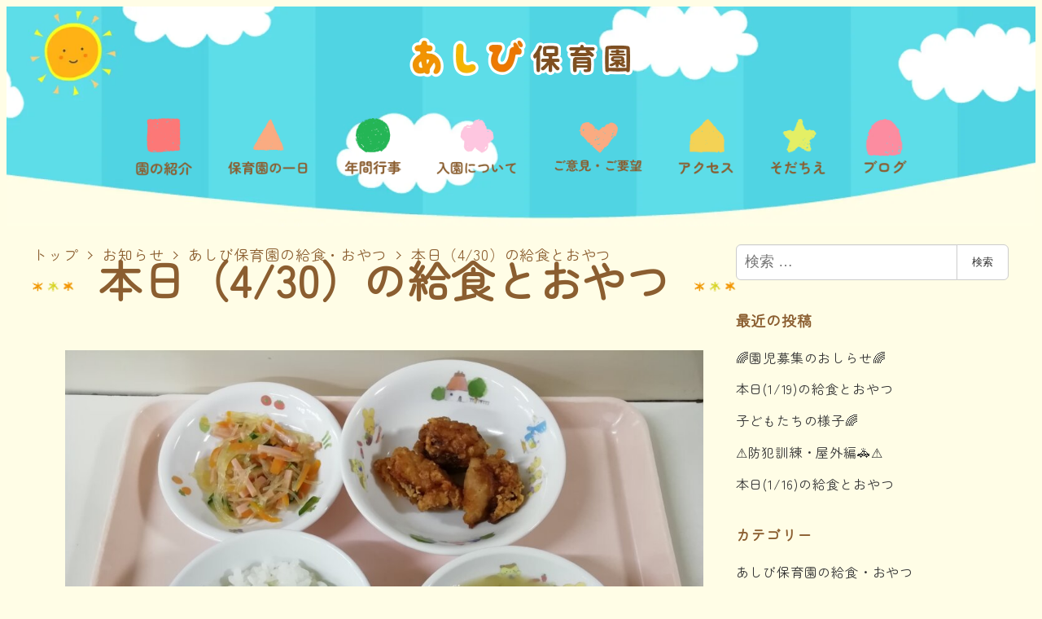

--- FILE ---
content_type: text/css
request_url: https://asibihoikuen.com/wp-content/plugins/my-snow-monkey/styles/style.css?ver=1676444981
body_size: 3745
content:
@charset "UTF-8";
/* *****************************************************************

Stylesheet: ベーススタイル（全て）に適応

******************************************************************/
/* TOPのパネル */
.top-panel {
  /* 位置調整 */
  position: relative;
  -webkit-transform: translateY(-100px);
          transform: translateY(-100px);
  z-index: 1;
}

.top-panel .smb-panels__item {
  /* パネルの影 */
  -webkit-box-shadow: 0 -6px 8px rgba(0, 0, 0, 0.1) !important;
          box-shadow: 0 -6px 8px rgba(0, 0, 0, 0.1) !important;
}

.top-panel .smb-panels__item:hover {
  /* 標準であるホバーエフェクトの除去 */
  -webkit-box-shadow: none;
          box-shadow: none;
}

.top-panel .smb-panels__item__body {
  /* 標準のh2装飾の除去 */
  padding: 80px;
}

.top-panel .smb-panels__item__body h2 {
  background-color: transparent;
  border-left: none;
}

/* 3枚並んだパネルの装飾 */
.panels .c-row__col {
  /* パネルの余白除去 */
  padding: 0;
}

.panels .smb-panels__item {
  display: -webkit-box;
  display: -ms-flexbox;
  display: flex;
  -webkit-box-orient: vertical;
  -webkit-box-direction: normal;
      -ms-flex-direction: column;
          flex-direction: column;
  -webkit-box-shadow: none;
          box-shadow: none;
  padding: 0;
  /* パネルホバー時の装飾 */
}

.panels .smb-panels__item__figure {
  /* テキストと画像の位置変更 */
  position: relative;
  -webkit-box-ordinal-group: 3;
      -ms-flex-order: 2;
          order: 2;
  overflow: hidden;
}

.panels .smb-panels__item__figure::before {
  /* ホバー時の装飾 */
  position: absolute;
  top: 0;
  right: 0;
  bottom: 0;
  left: 0;
  display: -webkit-box;
  display: -ms-flexbox;
  display: flex;
  -webkit-box-pack: center;
      -ms-flex-pack: center;
          justify-content: center;
  -webkit-box-align: center;
      -ms-flex-align: center;
          align-items: center;
  content: '';
  white-space: pre;
  background: radial-gradient(rgba(0, 0, 0, 0.2), rgba(0, 0, 0, 0.9));
  color: #fff;
  font-size: 13px;
  -webkit-transition: all 0.6s 70ms;
  transition: all 0.6s 70ms;
  opacity: 0;
  z-index: 1;
}

.panels .smb-panels__item__figure img {
  /* 変化の時間 */
  -webkit-transition: all 0.6s;
  transition: all 0.6s;
}

.panels .smb-panels__item__body {
  /* パネルのボーダー部分 */
  -webkit-box-shadow: 0 0 0 1px #ccc;
          box-shadow: 0 0 0 1px #ccc;
  /* パネルのテキストと画像の順序を変更*/
  -webkit-box-ordinal-group: 2;
      -ms-flex-order: 1;
          order: 1;
}

.panels .smb-panels__item__title {
  font-size: 24px;
}

.panels .smb-panels__item__content {
  font-size: 14px;
}

.panels .smb-panels__item:hover .smb-panels__item__figure::before {
  /* ホバー時に文字浮き出して見えるようにscaleで拡大 */
  -webkit-transform: scale(1.4);
          transform: scale(1.4);
  opacity: 1;
}

.panels .smb-panels__item:hover .smb-panels__item__figure img {
  /* ホバー時に画像を拡大 */
  -webkit-transform: scale(1.2);
          transform: scale(1.2);
}

.smb-section__title {
  /* セクションタイトルサイズ変更 */
  font-size: 2.5em;
}

.smb-section__title::after {
  /* 標準であるセクションタイトルの下線除去 */
  display: none;
}

/* バナーの装飾 */
.banners .smb-items__banner__figure {
  /* デフォルトのfilterの除去 */
  -webkit-filter: none !important;
          filter: none !important;
}

.banners .smb-items__banner__figure img {
  /* 常時filterをかける */
  -webkit-filter: brightness(0.8);
          filter: brightness(0.8);
}

.banners .smb-items__banner__body {
  /* 変化にかける時間 */
  -webkit-transition: -webkit-transform 0.3s;
  transition: -webkit-transform 0.3s;
  transition: transform 0.3s;
  transition: transform 0.3s, -webkit-transform 0.3s;
}

.banners .smb-items__banner__title {
  font-size: 24px;
  font-weight: 600;
}

.banners .smb-items__banner__lede {
  font-size: 16px;
}

.banners .smb-items__banner:hover .smb-items__banner__body {
  /* ホバー時に文字を右に移動 */
  -webkit-transform: translateX(15px);
          transform: translateX(15px);
}

@media (max-width: 1023px) {
  /******************************************************************

Stylesheet: 1023px以下（タブレット）で適用

******************************************************************/
  /* ヒーロースライダー */
  .hero__title h2 {
    font-size: 32px;
  }
  .hero .swiper-slide {
    height: 80vh;
  }
  /* タブレット以下でパネルの画像の重なりをなくす */
  .top-panel {
    margin-top: 30px;
    -webkit-transform: none;
            transform: none;
    /* パネルの影を調節 */
  }
  .top-panel .smb-panels__item {
    -webkit-box-shadow: 10px 0 -10px rgba(0, 0, 0, 0.2);
            box-shadow: 10px 0 -10px rgba(0, 0, 0, 0.2);
  }
  .top-panel .smb-panels__item__body {
    padding: 30px;
  }
  /* フッターウィジェットエリア */
  .l-footer-widget-area__item {
    -webkit-box-flex: 0;
        -ms-flex: 0 1 50%;
            flex: 0 1 50%;
    border: none !important;
  }
}

@media (max-width: 639px) {
  /******************************************************************

Stylesheet: 639px以下(スマホ)で適用

******************************************************************/
  /* ヒーロースライダー */
  .hero__title {
    top: 15% !important;
  }
  .hero__title h2 {
    font-size: 24px !important;
  }
  .hero__btn {
    bottom: 20% !important;
  }
  .hero__btn a {
    /* ボタンのサイズを小さく */
    width: 180px !important;
    height: 45px !important;
  }
  /* 3つ並んだパネル */
  .panels {
    /* パネルの余白追加 */
  }
  .panels .c-row__col {
    padding: 0 14px;
  }
  /* ボタン */
  .btn .smb-btn {
    width: 180px !important;
    height: 45px !important;
    margin-top: 30px !important;
  }
  /* 任意のタクソノミーの投稿（リッチメディア）のスタイル（スマホ） */
  .c-entries--rich-media .c-entries__item:nth-of-type(-n + 5) {
    /* 6番目を除く */
    margin-bottom: 30px;
  }
  .c-entries--rich-media .c-entry-summary__content {
    /* スマホでテキスト除去 */
    display: none;
  }
  /* フッター */
  .info-inner {
    display: block !important;
    text-align: center !important;
    height: auto !important;
    padding: 40px;
  }
  .info__logo {
    margin-right: 0 !important;
    margin-bottom: 25px;
  }
  .info__logo img {
    width: 120px;
  }
  .info__text {
    margin-bottom: 25px;
  }
}

.swiper-slide {
  /* 表示させる高さの調整 */
  position: relative;
  height: 70vh;
  overflow: hidden;
}

.swiper-slide .main-visual {
  width: 100%;
  height: 100%;
  max-width: 100%;
  -o-object-fit: cover;
     object-fit: cover;
  -webkit-transform: scale(1);
          transform: scale(1);
  -webkit-transition: -webkit-transform 9s ease;
  transition: -webkit-transform 9s ease;
  transition: transform 9s ease;
  transition: transform 9s ease, -webkit-transform 9s ease;
}

_.swiper-slide-active .main-visual {
  -webkit-transform: scale(1.2);
          transform: scale(1.2);
}

.swiper-slide-active .hero__title {
  -webkit-transform: translateX(-50%);
          transform: translateX(-50%);
  opacity: 1;
}

.swiper-slide-active .hero__btn {
  -webkit-transform: translateX(-50%);
          transform: translateX(-50%);
  opacity: 1;
}

.hero {
  overflow: hidden;
}

.hero__title {
  position: absolute;
  top: 30%;
  left: 50%;
  color: #fff;
  text-align: center;
  width: 90vw;
  -webkit-transform: translate(-50%, 20px);
          transform: translate(-50%, 20px);
  -webkit-transition: opacity 1.2s ease 1.5s, -webkit-transform 1.2s ease 1.5s;
  transition: opacity 1.2s ease 1.5s, -webkit-transform 1.2s ease 1.5s;
  transition: opacity 1.2s ease 1.5s, transform 1.2s ease 1.5s;
  transition: opacity 1.2s ease 1.5s, transform 1.2s ease 1.5s, -webkit-transform 1.2s ease 1.5s;
  z-index: 1;
  opacity: 0;
}

.hero__title h2 {
  font-size: 36px;
  text-shadow: 1px 2px 3px rgba(0, 0, 0, 0.8);
  line-height: 2em;
}

.hero__title span {
  display: block;
}

.hero__btn {
  position: absolute;
  bottom: 30%;
  left: 50%;
  font-size: 16px;
  color: #fff;
  -webkit-transform: translate(-50%, 20px);
          transform: translate(-50%, 20px);
  -webkit-transition: opacity 1.2s ease 2.5s, -webkit-transform 1.2s ease 2.5s;
  transition: opacity 1.2s ease 2.5s, -webkit-transform 1.2s ease 2.5s;
  transition: opacity 1.2s ease 2.5s, transform 1.2s ease 2.5s;
  transition: opacity 1.2s ease 2.5s, transform 1.2s ease 2.5s, -webkit-transform 1.2s ease 2.5s;
  opacity: 0;
  z-index: 1;
}

.hero__btn a {
  display: -webkit-box;
  display: -ms-flexbox;
  display: flex;
  -webkit-box-pack: center;
      -ms-flex-pack: center;
          justify-content: center;
  -webkit-box-align: center;
      -ms-flex-align: center;
          align-items: center;
  color: #fff;
  background-color: #cd162c;
  text-decoration: none;
  width: 240px;
  height: 60px;
}

/* ヘッダー */
/* グローバルメニュー位置調整 */
.l-header .c-navbar__item {
  position: relative;
}

.l-header .c-navbar__item::after {
  /* メニューアイテムの左に区切り線 */
  content: '';
  position: absolute;
  top: 50%;
  display: block;
  height: 30px;
  margin-top: -15px;
  border-right: 1px solid #ccc;
}

.l-header .c-navbar__item:last-of-type::before {
  /* 最後のメニューアイテムの右に区切り線 */
  content: '';
  position: absolute;
  top: 50%;
  right: 0;
  display: block;
  height: 30px;
  margin-top: -15px;
  border-right: 1px solid #ccc;
}

.btn .smb-btn {
  -webkit-box-align: center;
      -ms-flex-align: center;
          align-items: center;
  width: 240px;
  height: 60px;
  margin-top: 60px;
}

/* 最近の投稿（テキスト）のスタイル */
.c-entries--text {
  position: relative;
  background-color: #f9f9f9;
  border-right: 1px solid #eee;
  border-left: 1px solid #eee;
}

.c-entries--text .c-entries__item a {
  padding-right: 2em;
  padding-left: 2em;
}

.c-entries--text .c-entries__item .c-entry-summary {
  position: relative;
  display: -webkit-box;
  display: -ms-flexbox;
  display: flex;
  /* 作成したカテゴリーIDによって末尾の番号が変わります */
  /* 作成したカテゴリーIDによって末尾の番号が変わります */
  /* 作成したカテゴリーIDによって末尾の番号が変わります */
  /* 作成したカテゴリーIDによって末尾の番号が変わります */
}

.c-entries--text .c-entries__item .c-entry-summary__title {
  -webkit-transition: color 0.3s;
  transition: color 0.3s;
}

.c-entries--text .c-entries__item .c-entry-summary__figure {
  display: block;
  position: absolute;
  top: -2px;
  left: 6em;
  /* 日付の長さに合わせて調整 */
  background-color: transparent;
}

.c-entries--text .c-entries__item .c-entry-summary__figure img, .c-entries--text .c-entries__item .c-entry-summary__figure::before {
  display: none;
}

.c-entries--text .c-entries__item .c-entry-summary__figure span {
  background-color: #fff;
  border-radius: 15px;
}

.c-entries--text .c-entries__item .c-entry-summary__term--category-4 {
  color: #333;
  border: 1px solid #333;
}

.c-entries--text .c-entries__item .c-entry-summary__term--category-6 {
  color: #cd162c;
  border: 1px solid #cd162c;
}

.c-entries--text .c-entries__item .c-entry-summary__term--category-5 {
  color: #104f96;
  border: 1px solid #104f96;
}

.c-entries--text .c-entries__item .c-entry-summary__term--category-7 {
  color: #e97501;
  border: 1px solid #e97501;
}

.c-entries--text .c-entries__item .c-entry-summary__term {
  position: relative;
  left: 0;
  white-space: nowrap;
}

.c-entries--text .c-entries__item .c-entry-summary__meta {
  margin-right: 10rem;
  /* カテゴリー名の長さにあわせて調整 */
}

.c-entries--text .c-entries__item:hover .c-entry-summary__title {
  color: #cd162c;
}

/* 任意のタクソノミーの投稿（リッチメディア）のスタイル */
.c-entries--rich-media .c-entries__item:nth-of-type(-n + 3) {
  /* メディアの下に余白を増やす */
  margin-bottom: 80px;
}

.c-entries--rich-media .c-entries__item .c-entry-summary {
  /* 作成したカテゴリーIDによって末尾の番号が変わります */
  /* 作成したカテゴリーIDによって末尾の番号が変わります */
  /* 作成したカテゴリーIDによって末尾の番号が変わります */
}

.c-entries--rich-media .c-entries__item .c-entry-summary__figure {
  /* border-leftを適応するためmarginを消す */
  margin-bottom: 0;
}

.c-entries--rich-media .c-entries__item .c-entry-summary__figure img {
  /* 変化の時間 標準の装飾を除去 */
  -webkit-transition: -webkit-transform 0.6s;
  transition: -webkit-transform 0.6s;
  transition: transform 0.6s;
  transition: transform 0.6s, -webkit-transform 0.6s;
  -webkit-filter: none !important;
          filter: none !important;
}

.c-entries--rich-media .c-entries__item .c-entry-summary__term--category-6 {
  background-color: rgba(205, 22, 44, 0.8);
}

.c-entries--rich-media .c-entries__item .c-entry-summary__term--category-5 {
  background-color: rgba(16, 79, 150, 0.8);
}

.c-entries--rich-media .c-entries__item .c-entry-summary__term--category-7 {
  background-color: rgba(233, 117, 1, 0.8);
}

.c-entries--rich-media .c-entries__item .c-entry-summary__body {
  /* 見栄えを良くするため左側に余白をつける テキスト左側の縦線 */
  padding-left: 30px;
  border-left: 5px solid #cd162c;
}

.c-entries--rich-media .c-entries__item .c-entry-summary__header {
  /* c-entry-summary__figureでmarginを除去したので余白を埋め合わせ */
  padding: 20px 0;
}

.c-entries--rich-media .c-entries__item .c-entry-summary__content {
  /* テキスト部分の装飾 */
  color: #333;
  font-size: 14px;
  line-height: 2.25em;
}

.c-entries--rich-media .c-entries__item .c-entry-summary__meta {
  /* 投稿者・日時の除去 */
  display: none;
}

.c-entries--rich-media .c-entries__item a:hover .c-entry-summary__figure img {
  /* ホバー時の画像拡大 */
  -webkit-transform: scale(1.2);
          transform: scale(1.2);
}

/* フッターの上 */
.info {
  /* フッター上部にボーダー */
  border-top: 1px solid #ccc;
}

.info-inner {
  display: -webkit-box;
  display: -ms-flexbox;
  display: flex;
  -webkit-box-align: center;
      -ms-flex-align: center;
          align-items: center;
  max-width: 1180px;
  height: 140px;
}

.info__logo {
  margin-right: 30px;
}

.info__logo img {
  width: 150px;
}

.info__text {
  -webkit-box-flex: 1;
      -ms-flex: 1;
          flex: 1;
  font-size: 14px;
}

.info .social-nav {
  margin-left: 0;
}

.info .social-nav__icon {
  display: inline;
  margin: 0 10px;
  list-style: none;
}

.info .social-nav__icon a {
  color: #212121;
}

/* フッターウィジェットエリア */
.l-footer-widget-area {
  /* ウィジェットエリアの上部にボーダーを入れるため、paddingを除去 */
  border-top: 1px solid #ccc;
  padding: 0;
}

.l-footer-widget-area .c-row {
  /* 左右にボーダー */
  border-right: 1px solid #ccc;
  border-left: 1px solid #ccc;
}

.l-footer-widget-area__item {
  /* paddingを除去し、詰まったのでこちらで追加 */
  padding: 40px;
}

.l-footer-widget-area__item:nth-of-type(n + 2) {
  /* 最初の一つ目を除くブロックにボーダー */
  border-left: 1px solid #ccc;
}

.l-footer-widget-area__item .c-widget__title {
  /* タイトルを左寄せ */
  -webkit-box-pack: start;
      -ms-flex-pack: start;
          justify-content: flex-start;
  color: #26BDC2;
}

.l-footer-widget-area__item .c-widget__title::before, .l-footer-widget-area__item .c-widget__title::after {
  /* 左右のボーダーの除去 */
  display: none;
}
/*# sourceMappingURL=style.css.map */

--- FILE ---
content_type: application/javascript
request_url: https://asibihoikuen.com/wp-content/plugins/my-snow-monkey/scripts/main.js?ver=1677371826
body_size: 326
content:
const mySwiper = new Swiper('.swiper-container', {
  loop: true,
  effect: 'slide',
  centeredSlides: true,
  slidesPerView: 2,
	initialSlide: 1,
  speed: 1000,
  autoplay: {
    delay: 9000,
    disableOnInteraction: false,
  },
breakpoints: {
1024: {
  loop: true,
  effect: 'slide',
  centeredSlides: true,
  slidesPerView: 1,
	initialSlide: 1,
  speed: 1000,
  autoplay: {
    delay: 9000,
    disableOnInteraction: false,
  },
}
}
})